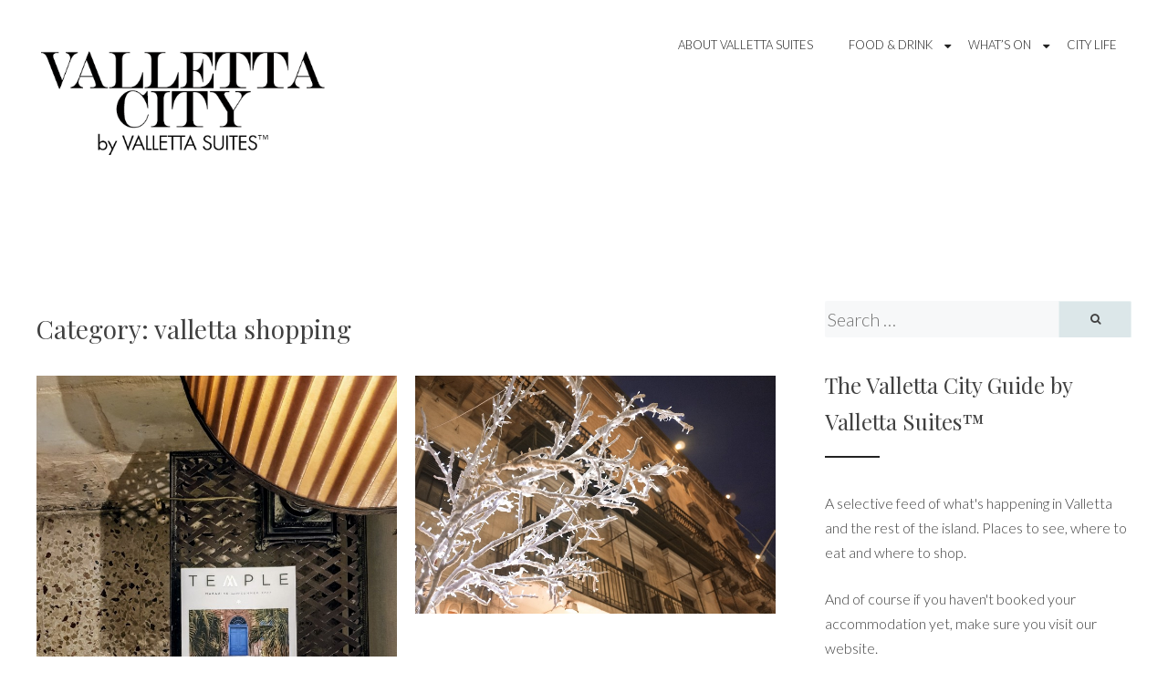

--- FILE ---
content_type: text/html; charset=UTF-8
request_url: https://blog.vallettasuites.com/category/valletta-shopping/
body_size: 7464
content:
<!DOCTYPE html><html
lang="en-GB"><head><meta
name="google-site-verification" content="BMU2pqX-WGKchpEsawOlXexbHe4OVcL0NA9lkzDIojc" /><meta
charset="UTF-8"><meta
name="viewport" content="width=device-width, initial-scale=1"><link
rel="profile" href="http://gmpg.org/xfn/11"><link
rel="pingback" href="https://blog.vallettasuites.com/xmlrpc.php"><title>valletta shopping &#8211; Valletta Suites™ City Guide</title><link
rel='dns-prefetch' href='//fonts.googleapis.com' /><link
rel='dns-prefetch' href='//s.w.org' /><link
rel="alternate" type="application/rss+xml" title="Valletta Suites™ City Guide &raquo; Feed" href="https://blog.vallettasuites.com/feed/" /><link
rel="alternate" type="application/rss+xml" title="Valletta Suites™ City Guide &raquo; Comments Feed" href="https://blog.vallettasuites.com/comments/feed/" /><link
rel="alternate" type="application/rss+xml" title="Valletta Suites™ City Guide &raquo; valletta shopping Category Feed" href="https://blog.vallettasuites.com/category/valletta-shopping/feed/" /> <script type="text/javascript">window._wpemojiSettings = {"baseUrl":"https:\/\/s.w.org\/images\/core\/emoji\/11.2.0\/72x72\/","ext":".png","svgUrl":"https:\/\/s.w.org\/images\/core\/emoji\/11.2.0\/svg\/","svgExt":".svg","source":{"concatemoji":"https:\/\/blog.vallettasuites.com\/wp-includes\/js\/wp-emoji-release.min.js?ver=5.1.21"}};
			!function(e,a,t){var n,r,o,i=a.createElement("canvas"),p=i.getContext&&i.getContext("2d");function s(e,t){var a=String.fromCharCode;p.clearRect(0,0,i.width,i.height),p.fillText(a.apply(this,e),0,0);e=i.toDataURL();return p.clearRect(0,0,i.width,i.height),p.fillText(a.apply(this,t),0,0),e===i.toDataURL()}function c(e){var t=a.createElement("script");t.src=e,t.defer=t.type="text/javascript",a.getElementsByTagName("head")[0].appendChild(t)}for(o=Array("flag","emoji"),t.supports={everything:!0,everythingExceptFlag:!0},r=0;r<o.length;r++)t.supports[o[r]]=function(e){if(!p||!p.fillText)return!1;switch(p.textBaseline="top",p.font="600 32px Arial",e){case"flag":return s([55356,56826,55356,56819],[55356,56826,8203,55356,56819])?!1:!s([55356,57332,56128,56423,56128,56418,56128,56421,56128,56430,56128,56423,56128,56447],[55356,57332,8203,56128,56423,8203,56128,56418,8203,56128,56421,8203,56128,56430,8203,56128,56423,8203,56128,56447]);case"emoji":return!s([55358,56760,9792,65039],[55358,56760,8203,9792,65039])}return!1}(o[r]),t.supports.everything=t.supports.everything&&t.supports[o[r]],"flag"!==o[r]&&(t.supports.everythingExceptFlag=t.supports.everythingExceptFlag&&t.supports[o[r]]);t.supports.everythingExceptFlag=t.supports.everythingExceptFlag&&!t.supports.flag,t.DOMReady=!1,t.readyCallback=function(){t.DOMReady=!0},t.supports.everything||(n=function(){t.readyCallback()},a.addEventListener?(a.addEventListener("DOMContentLoaded",n,!1),e.addEventListener("load",n,!1)):(e.attachEvent("onload",n),a.attachEvent("onreadystatechange",function(){"complete"===a.readyState&&t.readyCallback()})),(n=t.source||{}).concatemoji?c(n.concatemoji):n.wpemoji&&n.twemoji&&(c(n.twemoji),c(n.wpemoji)))}(window,document,window._wpemojiSettings);</script> <style type="text/css">img.wp-smiley,
img.emoji {
	display: inline !important;
	border: none !important;
	box-shadow: none !important;
	height: 1em !important;
	width: 1em !important;
	margin: 0 .07em !important;
	vertical-align: -0.1em !important;
	background: none !important;
	padding: 0 !important;
}</style><link
rel='stylesheet' id='wp-block-library-css'  href='https://blog.vallettasuites.com/wp-includes/css/dist/block-library/style.min.css?ver=5.1.21' type='text/css' media='all' /><link
rel='stylesheet' id='lightbox-css'  href='https://blog.vallettasuites.com/wp-content/plugins/accesspress-instagram-feed/css/lightbox.css?ver=3.0.7' type='text/css' media='all' /><link
rel='stylesheet' id='owl-theme-css'  href='https://blog.vallettasuites.com/wp-content/plugins/accesspress-instagram-feed/css/owl.theme.css?ver=3.0.7' type='text/css' media='all' /><link
rel='stylesheet' id='owl-carousel-css'  href='https://blog.vallettasuites.com/wp-content/plugins/accesspress-instagram-feed/css/owl.carousel.css?ver=3.0.7' type='text/css' media='all' /><link
rel='stylesheet' id='apif-frontend-css-css'  href='https://blog.vallettasuites.com/wp-content/plugins/accesspress-instagram-feed/css/frontend.css?ver=3.0.7' type='text/css' media='all' /><link
rel='stylesheet' id='apif-font-awesome-css'  href='https://blog.vallettasuites.com/wp-content/plugins/accesspress-instagram-feed/css/font-awesome.min.css?ver=3.0.7' type='text/css' media='all' /><link
rel='stylesheet' id='apif-gridrotator-css'  href='https://blog.vallettasuites.com/wp-content/plugins/accesspress-instagram-feed/css/gridrotator.css?ver=3.0.7' type='text/css' media='all' /><link
rel='stylesheet' id='cptch_stylesheet-css'  href='https://blog.vallettasuites.com/wp-content/plugins/captcha/css/front_end_style.css?ver=4.4.5' type='text/css' media='all' /><link
rel='stylesheet' id='dashicons-css'  href='https://blog.vallettasuites.com/wp-includes/css/dashicons.min.css?ver=5.1.21' type='text/css' media='all' /><link
rel='stylesheet' id='cptch_desktop_style-css'  href='https://blog.vallettasuites.com/wp-content/plugins/captcha/css/desktop_style.css?ver=4.4.5' type='text/css' media='all' /><link
rel='stylesheet' id='social-widget-css'  href='https://blog.vallettasuites.com/wp-content/plugins/social-media-widget/social_widget.css?ver=5.1.21' type='text/css' media='all' /><link
rel='stylesheet' id='perle-style-css'  href='https://blog.vallettasuites.com/wp-content/themes/simple-perle/style.css?ver=5.1.21' type='text/css' media='all' /><link
rel='stylesheet' id='simple-perle-font-awesome-css'  href='https://blog.vallettasuites.com/wp-content/themes/simple-perle/inc/fontawesome/font-awesome.css?ver=4.7.0' type='text/css' media='screen' /><link
rel='stylesheet' id='perle-fonts-css'  href='https://fonts.googleapis.com/css?family=Playfair+Display%3A400%2C700%2C400italic%7CLato%3A400%2C300%2C700%2C400italic%2C700italic&#038;subset=latin%2Clatin-ext' type='text/css' media='all' /><link
rel='stylesheet' id='social-media-badge-widget-jquery-ui-css'  href='https://blog.vallettasuites.com/wp-content/plugins/social-media-badge-widget/css/jquery-ui-skeleton.min.css?ver=5.1.21' type='text/css' media='all' /><link
rel='stylesheet' id='social-media-badge-widget-skeleton-style-css'  href='https://blog.vallettasuites.com/wp-content/plugins/social-media-badge-widget/css/social-media-badge-widget-skeleton.min.css?ver=5.1.21' type='text/css' media='all' /><link
rel='stylesheet' id='social-media-badge-widget-css'  href='https://blog.vallettasuites.com/wp-content/plugins/social-media-badge-widget/css/social-media-badge-widget.min.css?ver=5.1.21' type='text/css' media='all' /> <script type='text/javascript' src='https://blog.vallettasuites.com/wp-includes/js/jquery/jquery.js?ver=1.12.4'></script> <script type='text/javascript' src='https://blog.vallettasuites.com/wp-includes/js/jquery/jquery-migrate.min.js?ver=1.4.1'></script> <script type='text/javascript' src='https://blog.vallettasuites.com/wp-content/plugins/accesspress-instagram-feed/js/owl.carousel.js?ver=5.1.21'></script> <link
rel='https://api.w.org/' href='https://blog.vallettasuites.com/wp-json/' /><link
rel="EditURI" type="application/rsd+xml" title="RSD" href="https://blog.vallettasuites.com/xmlrpc.php?rsd" /><link
rel="wlwmanifest" type="application/wlwmanifest+xml" href="https://blog.vallettasuites.com/wp-includes/wlwmanifest.xml" /><meta
name="generator" content="WordPress 5.1.21" /> <style id="custom-logo-css" type="text/css">.site-title, .site-description {
				position: absolute;
				clip: rect(1px, 1px, 1px, 1px);
			}</style> <script>(function(i,s,o,g,r,a,m){i['GoogleAnalyticsObject']=r;i[r]=i[r]||function(){
			(i[r].q=i[r].q||[]).push(arguments)},i[r].l=1*new Date();a=s.createElement(o),
			m=s.getElementsByTagName(o)[0];a.async=1;a.src=g;m.parentNode.insertBefore(a,m)
			})(window,document,'script','https://www.google-analytics.com/analytics.js','ga');
			ga('create', 'UA-4733691-7', 'auto');
			ga('send', 'pageview');</script> <link
rel="icon" href="https://blog.vallettasuites.com/wp-content/uploads/2016/08/VallettaSuites.gif" sizes="32x32" /><link
rel="icon" href="https://blog.vallettasuites.com/wp-content/uploads/2016/08/VallettaSuites.gif" sizes="192x192" /><link
rel="apple-touch-icon-precomposed" href="https://blog.vallettasuites.com/wp-content/uploads/2016/08/VallettaSuites.gif" /><meta
name="msapplication-TileImage" content="https://blog.vallettasuites.com/wp-content/uploads/2016/08/VallettaSuites.gif" /><style id="kirki-inline-styles"></style></head><body
class="archive category category-valletta-shopping category-490 wp-custom-logo hfeed"><div
id="page" class="site"> <a
class="skip-link screen-reader-text" href="#content">Skip to content</a> <header
id="masthead" class="site-header" role="banner"><div
class="top-menu-wrap" id="top-menu-wrap"> <nav
id="site-navigation" class="main-navigation" role="navigation"> <button
class="menu-toggle" aria-controls="primary-menu" aria-expanded="false"><i
class="fa fa-bars"></i> Menu</button><ul
id="primary-menu" class="menu"><li
id="menu-item-1053" class="menu-item menu-item-type-post_type menu-item-object-page menu-item-1053"><a
title="About Valletta Suites" href="https://blog.vallettasuites.com/about/">About Valletta Suites</a></li><li
id="menu-item-1054" class="menu-item menu-item-type-taxonomy menu-item-object-category menu-item-has-children menu-item-1054"><a
href="https://blog.vallettasuites.com/category/food/">Food &#038; Drink</a><ul
class="sub-menu"><li
id="menu-item-1056" class="menu-item menu-item-type-taxonomy menu-item-object-category menu-item-1056"><a
href="https://blog.vallettasuites.com/category/food/restaurants/">Restaurants</a></li><li
id="menu-item-1055" class="menu-item menu-item-type-taxonomy menu-item-object-category menu-item-1055"><a
href="https://blog.vallettasuites.com/category/food/cafe/">Cafes</a></li><li
id="menu-item-1057" class="menu-item menu-item-type-taxonomy menu-item-object-category menu-item-1057"><a
href="https://blog.vallettasuites.com/category/wine-bar/">Wine/Cocktail Bars</a></li></ul></li><li
id="menu-item-1349" class="menu-item menu-item-type-taxonomy menu-item-object-category menu-item-has-children menu-item-1349"><a
href="https://blog.vallettasuites.com/category/events/">What&#8217;s On</a><ul
class="sub-menu"><li
id="menu-item-1350" class="menu-item menu-item-type-taxonomy menu-item-object-category menu-item-1350"><a
href="https://blog.vallettasuites.com/category/events/exhibitions/">Exhibitions</a></li><li
id="menu-item-1351" class="menu-item menu-item-type-taxonomy menu-item-object-category menu-item-1351"><a
href="https://blog.vallettasuites.com/category/events/religious/">Religious Events</a></li><li
id="menu-item-1356" class="menu-item menu-item-type-taxonomy menu-item-object-category menu-item-1356"><a
href="https://blog.vallettasuites.com/category/events/other/">Other</a></li></ul></li><li
id="menu-item-1568" class="menu-item menu-item-type-taxonomy menu-item-object-category menu-item-1568"><a
href="https://blog.vallettasuites.com/category/city-life/">City Life</a></li></ul> </nav></div><div
class="site-branding"> <a
href="https://blog.vallettasuites.com/" class="custom-logo-link" rel="home" itemprop="url"><img
width="532" height="209" src="https://blog.vallettasuites.com/wp-content/uploads/2017/03/vallettacity02c-1200x186.png" class="custom-logo" alt="Valletta Suites™ City Guide" itemprop="logo" srcset="https://blog.vallettasuites.com/wp-content/uploads/2017/03/vallettacity02c-1200x186.png 532w, https://blog.vallettasuites.com/wp-content/uploads/2017/03/vallettacity02c-1200x186-300x118.png 300w" sizes="(max-width: 532px) 100vw, 532px" /></a><p
class="site-title"><a
href="https://blog.vallettasuites.com/" rel="home">Valletta Suites™ City Guide</a></p><p
class="site-description">Top boutique hotels, events and restaurants in Malta for 2017/2018</p></div> </header><div
id="content" class="site-content"><div
id="primary" class="content-area"> <main
id="main" class="site-main" role="main"> <header
class="page-header"><h1 class="category-title">Category: valletta shopping</h1> </header><div
class="posts-wrap" id="posts-wrap"> <article
id="post-1592" class="post-1592 post type-post status-publish format-standard has-post-thumbnail hentry category-city-life category-lucia-nova category-maison-la-vallette category-valletta-hotel category-valletta-news category-valletta-nobile category-valletta-rentals category-valletta-shopping category-valletta-shops category-valletta-suites tag-alternative-luxury tag-fresh-off-the-press tag-lucia-nova tag-luxury-magazine tag-luxury-malta tag-maison-la-vallette tag-malta tag-summer-2017 tag-temple-magazine tag-valletta tag-valletta-hotels tag-valletta-nobile-2 tag-valletta-suites-2"> <a
href="https://blog.vallettasuites.com/temple-magazine-at-valletta-suites/" rel="bookmark"> <img
width="735" height="865" src="https://blog.vallettasuites.com/wp-content/uploads/2017/08/20170819_013839-735x865.jpg" class="attachment-simple-perle-featured-post-thumb size-simple-perle-featured-post-thumb wp-post-image" alt="TEMPLE magazine at Maison La Vallette - Valletta Suites" /> </a><div
class="entry-content"> <header
class="entry-header"><div
class="entry-meta"> <span
class="posted-on"><a
href="https://blog.vallettasuites.com/temple-magazine-at-valletta-suites/" rel="bookmark"><time
class="entry-date published" datetime="2017-08-20T09:05:46-07:00">August 20, 2017</time><time
class="updated" datetime="2017-08-20T09:07:33-07:00">August 20, 2017</time></a></span></div><h2 class="entry-title"><a
href="https://blog.vallettasuites.com/temple-magazine-at-valletta-suites/" rel="bookmark">TEMPLE magazine at Valletta Suites</a></h2><div
class="entry-meta bottom-meta"> <span
class="cat-links"><a
href="https://blog.vallettasuites.com/category/city-life/" rel="category tag">City Life</a>, <a
href="https://blog.vallettasuites.com/category/lucia-nova/" rel="category tag">Lucia Nova</a>, <a
href="https://blog.vallettasuites.com/category/maison-la-vallette/" rel="category tag">maison la vallette</a>, <a
href="https://blog.vallettasuites.com/category/valletta-hotel/" rel="category tag">valletta hotel</a>, <a
href="https://blog.vallettasuites.com/category/valletta-news/" rel="category tag">Valletta News</a>, <a
href="https://blog.vallettasuites.com/category/valletta-nobile/" rel="category tag">valletta nobile</a>, <a
href="https://blog.vallettasuites.com/category/valletta-rentals/" rel="category tag">valletta rentals</a>, <a
href="https://blog.vallettasuites.com/category/valletta-shopping/" rel="category tag">valletta shopping</a>, <a
href="https://blog.vallettasuites.com/category/valletta-shops/" rel="category tag">valletta shops</a>, <a
href="https://blog.vallettasuites.com/category/valletta-suites/" rel="category tag">valletta suites</a></span></div> </header></div> </article> <article
id="post-715" class="post-715 post type-post status-publish format-standard has-post-thumbnail hentry category-valletta-events category-valletta-in-december category-valletta-lights category-valletta-places-of-interest category-valletta-shopping category-valletta-street-celebrations tag-baroque tag-christmas tag-christmas-traditions tag-holiday tag-malta tag-streets tag-valletta"> <a
href="https://blog.vallettasuites.com/streets-in-valletta-over-christmas/" rel="bookmark"> <img
width="735" height="488" src="https://blog.vallettasuites.com/wp-content/uploads/2012/12/valletta-suites-malta-DSCF0209.jpg" class="attachment-simple-perle-featured-post-thumb size-simple-perle-featured-post-thumb wp-post-image" alt="Christmas Lights in the City - Valletta" srcset="https://blog.vallettasuites.com/wp-content/uploads/2012/12/valletta-suites-malta-DSCF0209.jpg 2200w, https://blog.vallettasuites.com/wp-content/uploads/2012/12/valletta-suites-malta-DSCF0209-650x431.jpg 650w, https://blog.vallettasuites.com/wp-content/uploads/2012/12/valletta-suites-malta-DSCF0209-1024x680.jpg 1024w, https://blog.vallettasuites.com/wp-content/uploads/2012/12/valletta-suites-malta-DSCF0209-300x199.jpg 300w" sizes="(max-width: 735px) 100vw, 735px" /> </a><div
class="entry-content"> <header
class="entry-header"><div
class="entry-meta"> <span
class="posted-on"><a
href="https://blog.vallettasuites.com/streets-in-valletta-over-christmas/" rel="bookmark"><time
class="entry-date published" datetime="2012-12-27T05:16:27-07:00">December 27, 2012</time><time
class="updated" datetime="2012-12-27T05:16:29-07:00">December 27, 2012</time></a></span></div><h2 class="entry-title"><a
href="https://blog.vallettasuites.com/streets-in-valletta-over-christmas/" rel="bookmark">Streets in Valletta Over Christmas</a></h2><div
class="entry-meta bottom-meta"> <span
class="cat-links"><a
href="https://blog.vallettasuites.com/category/valletta-events/" rel="category tag">valletta events</a>, <a
href="https://blog.vallettasuites.com/category/valletta-in-december/" rel="category tag">valletta in december</a>, <a
href="https://blog.vallettasuites.com/category/valletta-lights/" rel="category tag">valletta lights</a>, <a
href="https://blog.vallettasuites.com/category/valletta-places-of-interest/" rel="category tag">valletta places of interest</a>, <a
href="https://blog.vallettasuites.com/category/valletta-shopping/" rel="category tag">valletta shopping</a>, <a
href="https://blog.vallettasuites.com/category/valletta-street-celebrations/" rel="category tag">valletta street celebrations</a></span></div> </header></div> </article> <article
id="post-113" class="post-113 post type-post status-publish format-standard has-post-thumbnail hentry category-valletta-in-december category-valletta-shopping category-valletta-weather tag-christmas-in-valletta tag-december-in-malta tag-malta-shops tag-malta-weather"> <a
href="https://blog.vallettasuites.com/maltese-weather-in-december/" rel="bookmark"> <img
width="400" height="300" src="https://www.vallettasuites.com/blog/wp-content/uploads/2017/03/" class="attachment-simple-perle-featured-post-thumb size-simple-perle-featured-post-thumb wp-post-image" alt="" /> </a><div
class="entry-content"> <header
class="entry-header"><div
class="entry-meta"> <span
class="posted-on"><a
href="https://blog.vallettasuites.com/maltese-weather-in-december/" rel="bookmark"><time
class="entry-date published updated" datetime="2009-12-14T23:52:00-07:00">December 14, 2009</time></a></span></div><h2 class="entry-title"><a
href="https://blog.vallettasuites.com/maltese-weather-in-december/" rel="bookmark">Maltese Weather in December</a></h2><div
class="entry-meta bottom-meta"> <span
class="cat-links"><a
href="https://blog.vallettasuites.com/category/valletta-in-december/" rel="category tag">valletta in december</a>, <a
href="https://blog.vallettasuites.com/category/valletta-shopping/" rel="category tag">valletta shopping</a>, <a
href="https://blog.vallettasuites.com/category/valletta-weather/" rel="category tag">Valletta weather</a></span></div> </header></div> </article></div> </main></div> <aside
id="secondary" class="widget-area widget-area-sidebar" role="complementary"> <section
id="search-6" class="widget widget_search"><form
action="https://blog.vallettasuites.com/" id="search-form" class="search-form" method="get" role="search"> <label
class="screen-reader-text" for="s"></label> <input
type="search" value="" name="s" id="s" placeholder="Search &hellip;" class="search-field" class="search-field" /> <button
type="submit" id="search-submit" class="search-submit"><i
class="fa fa-search"></i></button></form></section><section
id="text-5" class="widget widget_text"><h2 class="widget-title">The Valletta City Guide by Valletta Suites™</h2><div
class="textwidget"><p>A selective feed of what's happening in Valletta and the rest of the island. Places to see, where to eat and where to shop.</p><p>And of course if you haven't booked your accommodation yet, make sure you visit our website.</p></div> </section><section
id="social-widget-2" class="widget Social_Widget"><h2 class="widget-title">Follow Us!</h2><div
class="socialmedia-buttons smw_left"><a
href="http://www.facebook.com/vallettasuites" rel="nofollow" target="_blank"><img
width="24" height="24" src="https://blog.vallettasuites.com/wp-content/plugins/social-media-widget/images/default/32/facebook.png"
alt="Follow Us on Facebook"
title="Follow Us on Facebook" style="opacity: 0.8; -moz-opacity: 0.8;" class="fade" /></a><a
href="http://www.twitter.com/vallettasuites" rel="nofollow" target="_blank"><img
width="24" height="24" src="https://blog.vallettasuites.com/wp-content/plugins/social-media-widget/images/default/32/twitter.png"
alt="Follow Us on Twitter"
title="Follow Us on Twitter" style="opacity: 0.8; -moz-opacity: 0.8;" class="fade" /></a><a
href="http://www.instagram.com/vallettasuites" rel="nofollow" target="_blank"><img
width="24" height="24" src="https://blog.vallettasuites.com/wp-content/plugins/social-media-widget/images/default/32/instagram.png"
alt="Follow Us on Instagram"
title="Follow Us on Instagram" style="opacity: 0.8; -moz-opacity: 0.8;" class="fade" /></a></div></section><section
id="linkcat-559" class="widget widget_links"><h2 class="widget-title">Links</h2><ul
class='xoxo blogroll'><li><a
href="http://www.vallettasuites.com">Valletta Suites</a></li></ul> </section> </aside></div> <footer
id="colophon" class="site-footer" role="contentinfo"> <aside
id="secondary" class="widget-area clear" role="complementary"> <section
id="recent-posts-2" class="widget widget_recent_entries"><h2 class="widget-title">Recent Posts</h2><ul><li> <a
href="https://blog.vallettasuites.com/picasso-miro-at-the-grandmasters-palace/">Picasso &#038; Miro at The Grandmaster&#8217;s Palace</a></li><li> <a
href="https://blog.vallettasuites.com/love-valletta-a-romantic-escape/">LOVE VALLETTA &#8211; A Romantic Escape on Valentine&#8217;s Day</a></li><li> <a
href="https://blog.vallettasuites.com/the-devil-of-the-brush-palazzo-falson-mdina/">What to see in January &#8211; The Devil of The Brush</a></li><li> <a
href="https://blog.vallettasuites.com/top-10-destinations-to-watch-for-2018-by-cntraveller/">TOP 10 DESTINATIONS TO WATCH FOR 2018 by CNTraveller</a></li><li> <a
href="https://blog.vallettasuites.com/best-wishes-for-2018-valletta-european-city-of-culture-2018/">Best Wishes for 2018 &#8211; Valletta: European City of Culture 2018</a></li><li> <a
href="https://blog.vallettasuites.com/noni-genuine-cuisine-with-flair/">NONI &#8211; Genuine cuisine with flair in Valletta</a></li><li> <a
href="https://blog.vallettasuites.com/best-wishes-for-christmas-from-valletta-suites/">Best Wishes for Christmas from Valletta Suites</a></li><li> <a
href="https://blog.vallettasuites.com/valletta-suites-black-friday-2017/">Valletta Suites Black Friday 2017</a></li><li> <a
href="https://blog.vallettasuites.com/temple-magazine-at-valletta-suites/">TEMPLE magazine at Valletta Suites</a></li><li> <a
href="https://blog.vallettasuites.com/the-tritons-are-back-outside-valletta/">The Tritons are back</a></li><li> <a
href="https://blog.vallettasuites.com/summer-in-malta-is-all-about-the-sun-beaches-and-feasts/">Summer in Malta is all about the sun, beaches and feasts</a></li><li> <a
href="https://blog.vallettasuites.com/religious-feasts-in-malta-july-2017/">Religious Feasts in Malta &#8211; July 2017</a></li><li> <a
href="https://blog.vallettasuites.com/10-secrets-to-discover-in-valletta-one-of-europes-less-know-cities/">10 Secrets to discover in Valletta, one of Europe&#8217;s less know cities</a></li><li> <a
href="https://blog.vallettasuites.com/when-it-occasionally-rains-it-gets-romantic/">When it occasionally rains, it gets romantic</a></li><li> <a
href="https://blog.vallettasuites.com/march-april-2017-feasts-in-malta/">March &#038; April 2017 Feasts in Malta</a></li><li> <a
href="https://blog.vallettasuites.com/the-classic-grand-prix-2017-concours-delegance-is-back/">The Classic Grand Prix 2017 &#038; Concours D&#8217;Elegance is Back in October</a></li><li> <a
href="https://blog.vallettasuites.com/valletta-valentines-day-romantic-escape/">A Romantic Escape in one of Valletta&#8217;s Most Sought-after Accommodations</a></li><li> <a
href="https://blog.vallettasuites.com/fifty-shades-darker-valletta/">Fifty Shades Darker hits Valletta</a></li><li> <a
href="https://blog.vallettasuites.com/best-wishes-from-valletta-suites/">Best Wishes from Valletta Suites</a></li><li> <a
href="https://blog.vallettasuites.com/valletta-hotel-instagram/">Follow us on Instagram</a></li></ul> </section><section
id="tag_cloud-7" class="widget widget_tag_cloud"><h2 class="widget-title">Tags</h2><div
class="tagcloud"><a
href="https://blog.vallettasuites.com/tag/all-about-malta/" class="tag-cloud-link tag-link-374 tag-link-position-1" style="font-size: 8pt;" aria-label="all about malta (4 items)">all about malta</a> <a
href="https://blog.vallettasuites.com/tag/birgu/" class="tag-cloud-link tag-link-68 tag-link-position-2" style="font-size: 8pt;" aria-label="birgu (4 items)">birgu</a> <a
href="https://blog.vallettasuites.com/tag/caravaggio/" class="tag-cloud-link tag-link-16 tag-link-position-3" style="font-size: 8pt;" aria-label="caravaggio (4 items)">caravaggio</a> <a
href="https://blog.vallettasuites.com/tag/carnival/" class="tag-cloud-link tag-link-151 tag-link-position-4" style="font-size: 11.835616438356pt;" aria-label="Carnival (7 items)">Carnival</a> <a
href="https://blog.vallettasuites.com/tag/carnival-in-malta/" class="tag-cloud-link tag-link-497 tag-link-position-5" style="font-size: 11.835616438356pt;" aria-label="carnival in malta (7 items)">carnival in malta</a> <a
href="https://blog.vallettasuites.com/tag/christmas/" class="tag-cloud-link tag-link-125 tag-link-position-6" style="font-size: 10.876712328767pt;" aria-label="christmas (6 items)">christmas</a> <a
href="https://blog.vallettasuites.com/tag/christmas-in-valletta/" class="tag-cloud-link tag-link-123 tag-link-position-7" style="font-size: 9.5342465753425pt;" aria-label="christmas in valletta (5 items)">christmas in valletta</a> <a
href="https://blog.vallettasuites.com/tag/easter/" class="tag-cloud-link tag-link-540 tag-link-position-8" style="font-size: 8pt;" aria-label="easter (4 items)">easter</a> <a
href="https://blog.vallettasuites.com/tag/feast/" class="tag-cloud-link tag-link-37 tag-link-position-9" style="font-size: 9.5342465753425pt;" aria-label="Feast (5 items)">Feast</a> <a
href="https://blog.vallettasuites.com/tag/floriana/" class="tag-cloud-link tag-link-214 tag-link-position-10" style="font-size: 10.876712328767pt;" aria-label="floriana (6 items)">floriana</a> <a
href="https://blog.vallettasuites.com/tag/grand-harbour/" class="tag-cloud-link tag-link-58 tag-link-position-11" style="font-size: 9.5342465753425pt;" aria-label="grand harbour (5 items)">grand harbour</a> <a
href="https://blog.vallettasuites.com/tag/island-escape/" class="tag-cloud-link tag-link-580 tag-link-position-12" style="font-size: 8pt;" aria-label="island escape (4 items)">island escape</a> <a
href="https://blog.vallettasuites.com/tag/knights-of-malta/" class="tag-cloud-link tag-link-76 tag-link-position-13" style="font-size: 10.876712328767pt;" aria-label="knights of malta (6 items)">knights of malta</a> <a
href="https://blog.vallettasuites.com/tag/lucia-nova/" class="tag-cloud-link tag-link-878 tag-link-position-14" style="font-size: 11.835616438356pt;" aria-label="Lucia Nova (7 items)">Lucia Nova</a> <a
href="https://blog.vallettasuites.com/tag/maison-la-vallette/" class="tag-cloud-link tag-link-874 tag-link-position-15" style="font-size: 17.58904109589pt;" aria-label="maison la vallette (15 items)">maison la vallette</a> <a
href="https://blog.vallettasuites.com/tag/malta/" class="tag-cloud-link tag-link-10 tag-link-position-16" style="font-size: 15.287671232877pt;" aria-label="malta (11 items)">malta</a> <a
href="https://blog.vallettasuites.com/tag/malta-culture/" class="tag-cloud-link tag-link-67 tag-link-position-17" style="font-size: 10.876712328767pt;" aria-label="malta culture (6 items)">malta culture</a> <a
href="https://blog.vallettasuites.com/tag/malta-events/" class="tag-cloud-link tag-link-300 tag-link-position-18" style="font-size: 16.630136986301pt;" aria-label="malta events (13 items)">malta events</a> <a
href="https://blog.vallettasuites.com/tag/malta-feasts/" class="tag-cloud-link tag-link-399 tag-link-position-19" style="font-size: 8pt;" aria-label="Malta feasts (4 items)">Malta feasts</a> <a
href="https://blog.vallettasuites.com/tag/malta-holiday/" class="tag-cloud-link tag-link-232 tag-link-position-20" style="font-size: 9.5342465753425pt;" aria-label="malta holiday (5 items)">malta holiday</a> <a
href="https://blog.vallettasuites.com/tag/malta-tourism-authority/" class="tag-cloud-link tag-link-52 tag-link-position-21" style="font-size: 8pt;" aria-label="malta tourism authority (4 items)">malta tourism authority</a> <a
href="https://blog.vallettasuites.com/tag/maltese-dishes/" class="tag-cloud-link tag-link-191 tag-link-position-22" style="font-size: 8pt;" aria-label="maltese dishes (4 items)">maltese dishes</a> <a
href="https://blog.vallettasuites.com/tag/maltese-food/" class="tag-cloud-link tag-link-277 tag-link-position-23" style="font-size: 13.753424657534pt;" aria-label="maltese food (9 items)">maltese food</a> <a
href="https://blog.vallettasuites.com/tag/maltese-house/" class="tag-cloud-link tag-link-345 tag-link-position-24" style="font-size: 8pt;" aria-label="maltese house (4 items)">maltese house</a> <a
href="https://blog.vallettasuites.com/tag/manoel-theatre/" class="tag-cloud-link tag-link-96 tag-link-position-25" style="font-size: 9.5342465753425pt;" aria-label="manoel theatre (5 items)">manoel theatre</a> <a
href="https://blog.vallettasuites.com/tag/mdina/" class="tag-cloud-link tag-link-83 tag-link-position-26" style="font-size: 8pt;" aria-label="mdina (4 items)">mdina</a> <a
href="https://blog.vallettasuites.com/tag/notte-bianca/" class="tag-cloud-link tag-link-51 tag-link-position-27" style="font-size: 8pt;" aria-label="notte bianca (4 items)">notte bianca</a> <a
href="https://blog.vallettasuites.com/tag/places-to-visit-in-malta/" class="tag-cloud-link tag-link-402 tag-link-position-28" style="font-size: 9.5342465753425pt;" aria-label="places to visit in malta (5 items)">places to visit in malta</a> <a
href="https://blog.vallettasuites.com/tag/romantic-escape/" class="tag-cloud-link tag-link-579 tag-link-position-29" style="font-size: 9.5342465753425pt;" aria-label="romantic escape (5 items)">romantic escape</a> <a
href="https://blog.vallettasuites.com/tag/romatic-escape/" class="tag-cloud-link tag-link-496 tag-link-position-30" style="font-size: 8pt;" aria-label="romatic escape (4 items)">romatic escape</a> <a
href="https://blog.vallettasuites.com/tag/special-offer/" class="tag-cloud-link tag-link-45 tag-link-position-31" style="font-size: 8pt;" aria-label="special offer (4 items)">special offer</a> <a
href="https://blog.vallettasuites.com/tag/st-johns-co-cathedral/" class="tag-cloud-link tag-link-17 tag-link-position-32" style="font-size: 14.520547945205pt;" aria-label="st. John&#039;s co-cathedral (10 items)">st. John&#039;s co-cathedral</a> <a
href="https://blog.vallettasuites.com/tag/valentines-day/" class="tag-cloud-link tag-link-494 tag-link-position-33" style="font-size: 12.794520547945pt;" aria-label="valentine&#039;s day (8 items)">valentine&#039;s day</a> <a
href="https://blog.vallettasuites.com/tag/valletta/" class="tag-cloud-link tag-link-3 tag-link-position-34" style="font-size: 22pt;" aria-label="valletta (26 items)">valletta</a> <a
href="https://blog.vallettasuites.com/tag/valletta-accommodation/" class="tag-cloud-link tag-link-4 tag-link-position-35" style="font-size: 18.164383561644pt;" aria-label="valletta accommodation (16 items)">valletta accommodation</a> <a
href="https://blog.vallettasuites.com/tag/valletta-carnival/" class="tag-cloud-link tag-link-142 tag-link-position-36" style="font-size: 12.794520547945pt;" aria-label="valletta carnival (8 items)">valletta carnival</a> <a
href="https://blog.vallettasuites.com/tag/valletta-churches/" class="tag-cloud-link tag-link-365 tag-link-position-37" style="font-size: 8pt;" aria-label="valletta churches (4 items)">valletta churches</a> <a
href="https://blog.vallettasuites.com/tag/valletta-city-guide/" class="tag-cloud-link tag-link-177 tag-link-position-38" style="font-size: 11.835616438356pt;" aria-label="Valletta City Guide (7 items)">Valletta City Guide</a> <a
href="https://blog.vallettasuites.com/tag/valletta-dining/" class="tag-cloud-link tag-link-64 tag-link-position-39" style="font-size: 8pt;" aria-label="Valletta dining (4 items)">Valletta dining</a> <a
href="https://blog.vallettasuites.com/tag/valletta-event/" class="tag-cloud-link tag-link-556 tag-link-position-40" style="font-size: 8pt;" aria-label="valletta event (4 items)">valletta event</a> <a
href="https://blog.vallettasuites.com/tag/valletta-events/" class="tag-cloud-link tag-link-875 tag-link-position-41" style="font-size: 17.58904109589pt;" aria-label="valletta events (15 items)">valletta events</a> <a
href="https://blog.vallettasuites.com/tag/valletta-feasts/" class="tag-cloud-link tag-link-459 tag-link-position-42" style="font-size: 9.5342465753425pt;" aria-label="valletta feasts (5 items)">valletta feasts</a> <a
href="https://blog.vallettasuites.com/tag/valletta-hotel-2/" class="tag-cloud-link tag-link-570 tag-link-position-43" style="font-size: 10.876712328767pt;" aria-label="Valletta Hotel (6 items)">Valletta Hotel</a> <a
href="https://blog.vallettasuites.com/tag/valletta-nobile-2/" class="tag-cloud-link tag-link-564 tag-link-position-44" style="font-size: 14.520547945205pt;" aria-label="Valletta Nobile (10 items)">Valletta Nobile</a> <a
href="https://blog.vallettasuites.com/tag/valletta-suites-2/" class="tag-cloud-link tag-link-563 tag-link-position-45" style="font-size: 18.739726027397pt;" aria-label="Valletta Suites (17 items)">Valletta Suites</a></div> </section><section
id="apif_widget-2" class="widget widget_apif_widget"><div
class='apif-widget-wrapper'><h2 class="widget-title">Latest on Instagram</h2><h1 class="widget-title-insta"><span>cURL error 7: Failed to connect to api.instagram.com port 443: Connection refused</span></h1></div> </section></aside><div
class="site-info"> <a
href="https://wordpress.org/">Proudly powered by WordPress</a> <span
class="sep"> | </span> Theme: simple-perle by <a
href="http://nudgethemes.com" rel="designer">Nudge Themes</a>.</div> </footer></div>
</body>
</html>


--- FILE ---
content_type: text/css
request_url: https://blog.vallettasuites.com/wp-content/plugins/accesspress-instagram-feed/css/frontend.css?ver=3.0.7
body_size: 1850
content:
/*
* Frontend Style - Version 3.0.7
*/
/*******************************Mosaic View layout*************************************/
.clearfix:before,
.clearfix:after{
    content: "";
    display: table;
}
.clearfix:after{
    clear: both;
}
.table-outer{
    display: table;
    width:100%;
    height: 100%;    
}
.table-inner{
    display: table-cell;
    vertical-align: middle;
}
/* ---- Thumb view style ---- */
.thumb-view .thumb-elem{
    position: relative;
    overflow: hidden;
    margin-bottom: 0;
}

.thumb-view .thumb-elem.hovermove header.thumb-elem-header .featimg img.the-thumb{
    width: 130%;
    height: auto;
    position: absolute;
    top: -15%;
    left: -15%;
    max-width: none;
}
/* ---- End Thumb view style ---- */
.featimg a { display: block;}

.grid-small{
    width: 16.6666%;
}

.grid-medium{
    width: 33.3333%;
}

.grid-large{
    width: 33.3333%;
}

.transparent-image{
    width: 100%;
    vertical-align: middle;
}

.grid-hover{
    position: absolute;
    display: none;
}

.grid-small {
    padding: 5px;
}
.grid-medium {
    padding: 3px 5px 5px 5px;
}

.grid-large {
    padding: 5px;
}


#owl-demo .item{
    margin: 3px;
}
#owl-demo .item img{
    display: block;
    width: 100%;
    height: auto;
}

.owl-carousel .owl-item {
    float: left;
}

.owl-carousel .owl-wrapper-outer {
    overflow: hidden;
    position: relative;
    width: 100%;
}

.thumb-elem-header{
    position:relative;
}
.image-hover {
    background:rgba(0, 0, 0, 0.4);
    padding:10px 20px;
    position: absolute;
    bottom: -100%;
    left: 0px;
    width: 100%;
    height: auto;
    line-height: normal;
    text-align: center;
    -webkit-transition: all 3s ease 0s;
    -moz-transition: all 3s ease 0s;
    transition: all 3s ease 0s;
}
.masonry_elem .image-hover,
.masonry_elem .image-hover:active,
.masonry_elem .image-hover:hover,
.masonry_elem .image-hover:focus{
    color:#ffffff;
}
.owl-item:hover .image-hover,
.masonry_elem:hover .image-hover{
    bottom:0;
    cursor: pointer;
    -webkit-transform: scale(1);
    -ms-transform: scale(1);
    -moz-transform: scale(1);
    transform: scale(1);
    -webkit-transition: all 0.4s ease 0s;
    -moz-transition: all 0.4s ease 0s;
    transition: all 0.4s ease 0s;
}
span.follow{
    float:left;
}
span.follow_icon{
    float:right;
}
.owl-item:hover .instagram_like_count,
.masonry_elem:hover .instagram_like_count{
    opacity:1
}
span.instagram_like_count span{
    display: inline-block;
    font-size:1em;
}
span.instagram_like_count {
    opacity:0;
    display: block;
    position: absolute;
    top: 50%;
    width:100%;
    text-align: center;
    margin-top: -14.5px;
    color:#ffffff;    
    -webkit-transition: all .3s ease 0s;
    -moz-transition: all .3s ease 0s;
    transition: all .3s ease 0s;
}
.instagram_imge_like:before {
    position: absolute;
    content: '';
    display: block;
    background: -moz-linear-gradient(left,rgba(255,255,255,0) 0%,rgba(255,255,255,0.85) 100%);
    background: -webkit-gradient(linear,left top,right top,color-stop(0%,rgba(255,255,255,0)),color-stop(100%,rgba(255,255,255,0.85)));
    background: -webkit-linear-gradient(left,rgba(255,255,255,0) 0%,rgba(255,255,255,0.85) 100%);
    background: -o-linear-gradient(left,rgba(255,255,255,0) 0%,rgba(255,255,255,0.85) 100%);
    background: -ms-linear-gradient(left,rgba(255,255,255,0) 0%,rgba(255,255,255,0.85) 100%);
    background: linear-gradient(to right,rgba(255,255,255,0) 0%,rgba(255,255,255,0.85) 100%);
    filter: progid:DXImageTransform.Microsoft.gradient(startColorstr='#00ffffff',endColorstr='#d9ffffff',GradientType=1);
    width: 35%;
    top: 30%;
    height: 1px;
    left: 5%;
}
.instagram_imge_like:after {
    position: absolute;
    content: '';
    display: block;
    background: -moz-linear-gradient(left,rgba(255,255,255,0.85) 0%,rgba(255,255,255,0) 100%);
    background: -webkit-gradient(linear,left top,right top,color-stop(0%,rgba(255,255,255,0.85)),color-stop(100%,rgba(255,255,255,0)));
    background: -webkit-linear-gradient(left,rgba(255,255,255,0.85) 0%,rgba(255,255,255,0) 100%);
    background: -o-linear-gradient(left,rgba(255,255,255,0.85) 0%,rgba(255,255,255,0) 100%);
    background: -ms-linear-gradient(left,rgba(255,255,255,0.85) 0%,rgba(255,255,255,0) 100%);
    background: linear-gradient(to right,rgba(255,255,255,0.85) 0%,rgba(255,255,255,0) 100%);
    filter: progid:DXImageTransform.Microsoft.gradient(startColorstr='#d9ffffff',endColorstr='#00ffffff',GradientType=1);
    width: 35%;
    top: 30%;
    height: 1px;
    right: 5%;
}
.instagram_imge_like{
    position:relative;
}
.instagram_imge_like .count{
    display: block;
}
.instagram-widget {
   width: 100%;
   padding: 8px 0
   
}
.instagram-widget li {
    width: 31.33%;
    float: left;
    margin-right: 3%;
    margin-bottom: 1%;
    list-style: none;
    overflow: hidden;
    height: auto;
    padding-top: 5px;
   
}

.widget_apif_sidewidget > :last-child {
    margin-bottom: 0;
    padding-top: 3px;
}

.instagram-widget li:nth-child(3n){
    margin-right: 0
}

.widget-title-insta {
    text-align: center;
    font-family: 'Playfair Display', serif;
    color: #d28d56;
    font-size: 20px;
    line-height: normal;
    position: relative;
}
.widget_apif_sidewidget .apif-profile{
    background:#295988;
    padding:10px;
}
.widget_apif_sidewidget .apif-profile-img{
    width:15%;
    border:1px solid #ffffff;
    overflow: hidden;
    border-radius: 100%;
    display: inline-block;
    vertical-align: middle;
 
}
.widget_apif_sidewidget .apif-profile-img img{
    width:100%;
    height:100%;    
    border-radius: 100%;
    display: inline-block;
    vertical-align: middle;
}
.widget_apif_sidewidget .apif-profile-name{
    font-size:16px; 
    font-weight:bold;
    text-transform: uppercase;
    color:#ffffff;
     line-height: 18px;
    text-align: left;
    display: inline-block;
    vertical-align: middle;
    margin-left: 10px;
}
.widget_apif_sidewidget .apif-profile-follow{
    background: #F8F8F8;
    padding:5px;
    border-bottom:1px solid #eeeeee;
    position:relative;
    min-height: 45px;
}
.widget_apif_sidewidget .apif-profile-follow>div{
    float:left;
    width:25%;
    text-align:center;
    font-weight:bold;
    font-size:12px;
    color:#295988;
}
.widget_apif_sidewidget .apif-profile-follow>div>span{
    display: block;
    font-weight:normal;
    font-size:10px;
    color:#999999;
    text-transform: capitalize;
}
.widget_apif_sidewidget .apif-profile-follow .follow{
    position:absolute;
    top:0;
    right:0;
    width:25%;
    height:100%;
    padding:5px;
}
.widget_apif_sidewidget .follow-inner {
    height: 100%;
}
.widget_apif_sidewidget .apif-profile-follow .follow a{
    display: inline-block;
    width:100%;
    padding:5px 0px;
    background:#275A89;
    color:#ffffff;
    border:1px solid #275A89;
    text-transform: capitalize;
    font-weight:bold;
    font-size:10px;
}
.widget_apif_sidewidget .apif-profile-follow .follow a:hover{
    background:transparent;
    color:#275A89;
    border:1px solid #275A89;  
}


.widget_apif_sidewidget li img{
/* transition: transform .2s ease-in-out;
  -webkit-transition: transform .2s ease-in-out;
  -moz-transition: transform .2s ease-in-out;
   transform: scale(1.1),translateZ(0);
 -webkit-transform: scale(1.1),translateZ(0);
 -moz-transform: scale(1.1),translateZ(0);*/

     max-width: none;
    width: -webkit-calc(100% + 10px);
    width: calc(100% + 10px);
    opacity: 0.7;
    -webkit-transition: opacity 0.35s, -webkit-transform 0.35s;
    transition: opacity 0.35s, transform 0.35s;
    -webkit-transform: translate3d(-10px,0, 0);
    transform: translate3d(-10px,0,0);

 

}

.widget_apif_sidewidget li img:hover{       
/* transform: scale(1);
 -webkit-transform: scale(1);
 -moz-transform: scale(1);*/
 -webkit-transform: translate3d(0,0,0);
    transform: translate3d(0,0,0);
    opacity: 1
  }

  /*.apif-widget-wrapper span.follow {
    font-size: 10px;
    margin-left:-20px;

.apif-widget-wrapper .image-hover{
    padding:0;
}
.apif-widget-wrapper .fa-heart-o:before {
    content: "\f08a";
    font-size: 16px;
}*/
/* reset css */
.widget_apif_sidewidget ul{  padding: 0; margin: 0;}